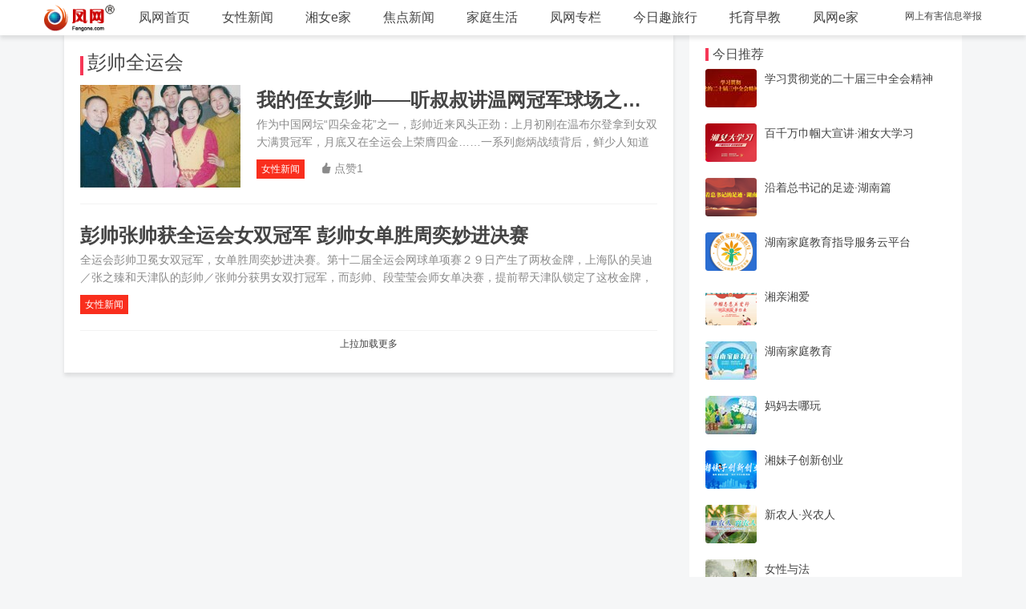

--- FILE ---
content_type: text/html; charset=UTF-8
request_url: http://www.fengone.com/tag/%E5%BD%AD%E5%B8%85%E5%85%A8%E8%BF%90%E4%BC%9A/
body_size: 5313
content:
<!doctype html>
<html >
<head>
<meta charset="utf-8">
<title>彭帅全运会</title>
<meta name="description" content="" />
<meta name="keywords"  content="彭帅全运会" />
<meta name="renderer" content="webkit|ie-comp|ie-stand">
<meta http-equiv="X-UA-Compatible" content="IE=edge">
<meta name="viewport" content="width=device-width,initial-scale=1,minimum-scale=1.0,maximum-scale=1.0,user-scalable=no" />
<meta http-equiv="Cache-Control" content="no-siteapp" />
<link href="//www.fengone.com/css/H-ui.min.css?v=68afb5365396c" type="text/css" rel="stylesheet">
<link href="//www.fengone.com/lib/Hui-iconfont/1.0.9/iconfont.css?v=68afb53653a4b" type="text/css" rel="stylesheet">
<link href="//www.fengone.com/css/style.css?v=68afb53653af5" type="text/css" rel="stylesheet">
<link href="//www.fengone.com/css/dropload.css?v=68afb53653b92" type="text/css" rel="stylesheet">

</head>

<body class="body_bj">


<!--头部导航-->
    <header class="navbar-wrapper navbar-fixed-top ">
        <div class="navbar navbar_wit box-shadow">
            <div class="container cl">
                <a class="logo navbar-logo f-l mr-10 hidden-xs" href="#"><img src="/images/logo_min.png"></a>
                <nav class="nav navbar-nav nav-collapse" role="navigation" id="Hui-navbar">
                    <ul class="cl">
                        
    
    <li><a href="//www.fengone.com/" title="凤网" >凤网首页</a></li>
    <li><a href="//news.fengone.com/b/" title="女性新闻" >女性新闻</a></li>
    <li><a href="//news.fengone.com/flxk/" title="湘女e家" >湘女e家</a></li>
    <li><a href="//news.fengone.com/f/" title="焦点新闻" >焦点新闻</a></li>
    <li><a href="//news.fengone.com/j/" title="家庭生活" >家庭生活</a></li>
    <li><a href="//news.fengone.com/fwlive/" title="专栏" >凤网专栏</a></li>
    <li><a href="//toplx.fengone.com/" title="今日趣旅行" >今日趣旅行</a></li>
    <li><a href="//www.fengone.com/tag/%E6%89%98%E8%82%B2%E6%97%A9%E6%95%99/" title="托育早教" >托育早教</a></li>


    <li><a href="http://www.ehomefeng.com/" target="_blank" title="凤网e家" >凤网e家</a></li>

                    </ul>
                </nav>
                 <div class="navbar-right">
                    <div class="r">
                    
    <span class="r_nav r_nav_l"><a rel="external nofollow" href="http://www.fengone.com/subject/jb/" target="_blank">网上有害信息举报</a></span>


                    </div>
                </div>
            </div>
        </div>
    </header>
 
<!--主部分-->
<div class="warp">
<!--左-->
  		<div class="mainbox mt-20">

            <div class="slider">
            <div class="bd">
                        </div>
            </div>
        	<div class="section pd-20  box-shadow clearfix drop-load">
            	<h4 class="feed_new_tit">
                    <span class="sidebar_line list_line"></span>
                    <span class="sidebar_txt list_txt">
                                        彭帅全运会
                                        </span>
           		</h4>
                <ul class="drop-load-box">
                
                                    	<li class="list_cnt clearfix">
                	<div class="list_img">
                    	<a href="//news.fengone.com/b/20130806/455950.html" target="_blank"><img src="//a1.img.fengone.com/023778f4857b2e34bda95608c0e4fbeb@100Q_200w_128h_1c_1e_0l" width="200" height="128" /></a>                    </div>
                    <div class="list_con">
                    	<div class="link text-overflow"><a href="//news.fengone.com/b/20130806/455950.html" target="_blank" title="我的侄女彭帅——听叔叔讲温网冠军球场之外的故事">我的侄女彭帅——听叔叔讲温网冠军球场之外的故事</a></div>
                        <div class="list_msg">作为中国网坛“四朵金花”之一，彭帅近来风头正劲：上月初刚在温布尔登拿到女双大满贯冠军，月底又在全运会上荣膺四金……一系列彪炳战绩背后，鲜少人知道的是：全运会的混双金牌，是她靠止疼药支撑着拿下的；而为备战温网，她甚至没能与最爱她的爷爷见最后一面……近日，彭帅的亲叔叔彭原军致信今日女报/凤网记者，深情讲述了‘湘妹子’彭帅球场之外的故事。</div>
                        
    <div class="list_bar">
            <ul class="list_tab radius">
            <li class="dropDown dropDown_hover">
                <a href="//news.fengone.com/b/list.html" target="_blank" class="list_tab radius" title="女性新闻">女性新闻</a>                <ul class="dropDown-menu menu radius box-shadow">
                                    <li>
                    <a href="//www.fengone.com/tag/%E5%BD%AD%E5%B8%85/" target="_blank" title="彭帅">彭帅</a>                    </li>
                                    <li>
                    <a href="//www.fengone.com/tag/%E5%BD%AD%E5%B8%85%E6%B8%A9%E7%BD%91%E5%86%A0%E5%86%9B/" target="_blank" title="彭帅温网冠军">彭帅温网冠军</a>                    </li>
                                    <li>
                    <a href="//www.fengone.com/tag/%E5%BD%AD%E5%B8%85%E5%85%A8%E8%BF%90%E4%BC%9A/" target="_blank" title="彭帅全运会">彭帅全运会</a>                    </li>
                                </ul>
            </li>
        </ul>
                    <i class="Hui-iconfont list_dz">&#xe66d;</i><em>点赞1</em>
                        <!-- <i class="Hui-iconfont list_yd">&#xe70b;</i><em>已阅246427</em> -->
                    </div>

                    </div>
                </li> 
                                                    <li class="list_cnt clearfix">
                	<div class="link text-overflow">
                        <a href="//news.fengone.com/b/20130730/455787.html" target="_blank" title="彭帅张帅获全运会女双冠军 彭帅女单胜周奕妙进决赛">彭帅张帅获全运会女双冠军 彭帅女单胜周奕妙进决赛</a>                	</div>
                    <div class="list_msg">全运会彭帅卫冕女双冠军，女单胜周奕妙进决赛。第十二届全运会网球单项赛２９日产生了两枚金牌，上海队的吴迪／张之臻和天津队的彭帅／张帅分获男女双打冠军，而彭帅、段莹莹会师女单决赛，提前帮天津队锁定了这枚金牌，上海队的吴迪与江苏队的张择则晋级男单决赛。</div>
                    
    <div class="list_bar">
            <ul class="list_tab radius">
            <li class="dropDown dropDown_hover">
                <a href="//news.fengone.com/b/list.html" target="_blank" class="list_tab radius" title="女性新闻">女性新闻</a>                <ul class="dropDown-menu menu radius box-shadow">
                                    <li>
                    <a href="//www.fengone.com/tag/%E5%BD%AD%E5%B8%85/" target="_blank" title="彭帅">彭帅</a>                    </li>
                                    <li>
                    <a href="//www.fengone.com/tag/%E5%BC%A0%E5%B8%85/" target="_blank" title="张帅">张帅</a>                    </li>
                                    <li>
                    <a href="//www.fengone.com/tag/%E5%85%A8%E8%BF%90%E4%BC%9A%E5%A5%B3%E5%8F%8C%E5%86%A0%E5%86%9B/" target="_blank" title="全运会女双冠军">全运会女双冠军</a>                    </li>
                                    <li>
                    <a href="//www.fengone.com/tag/%E5%BD%AD%E5%B8%85%E5%85%A8%E8%BF%90%E4%BC%9A/" target="_blank" title="彭帅全运会">彭帅全运会</a>                    </li>
                                    <li>
                    <a href="//www.fengone.com/tag/%E5%91%A8%E5%A5%95%E5%A6%99/" target="_blank" title="周奕妙">周奕妙</a>                    </li>
                                </ul>
            </li>
        </ul>
                            <!-- <i class="Hui-iconfont list_yd">&#xe70b;</i><em>已阅110513</em> -->
                    </div>

                </li> 
                                    <li id="nextUrl" data="//www.fengone.com/tag/%E5%BD%AD%E5%B8%85%E5%85%A8%E8%BF%90%E4%BC%9A/2/"></li>
                </ul>
            </div>
        </div>
        
         <!--右-->
        <aside class="aside_right">
    	<div class="sidebar box-shadow mt-20 clearfix">
            	<!--今日推荐-->
        	<h4 class="feed_new_tit">
            	<span class="sidebar_line"></span>
                <span class="sidebar_txt">今日推荐</span>
            </h4>
            <ul class="sidebar_list">
                        	<li class="mb-20">
                	<div class="sidebar_img">
                    	<a href="http://www.fengone.com/tag/%E5%AD%A6%E4%B9%A0%E8%B4%AF%E5%BD%BB%E5%85%9A%E7%9A%84%E4%BA%8C%E5%8D%81%E5%B1%8A%E4%B8%89%E4%B8%AD%E5%85%A8%E4%BC%9A%E7%B2%BE%E7%A5%9E/" target="_blank"><img src="//a1.img.fengone.com/578fdcf25d664ea87d65f8ab6df043c7@100Q_64w_48h_1c_1e_0l" width="64" height="48" /></a>                	</div>
                    <h5>
                    <a href="http://www.fengone.com/tag/%E5%AD%A6%E4%B9%A0%E8%B4%AF%E5%BD%BB%E5%85%9A%E7%9A%84%E4%BA%8C%E5%8D%81%E5%B1%8A%E4%B8%89%E4%B8%AD%E5%85%A8%E4%BC%9A%E7%B2%BE%E7%A5%9E/" target="_blank" title="学习贯彻党的二十届三中全会精神">学习贯彻党的二十届三中全会精神</a>                    </h5>
                </li>
                        	<li class="mb-20">
                	<div class="sidebar_img">
                    	<a href="http://www.fengone.com/tag/%E7%99%BE%E5%8D%83%E4%B8%87%E5%B7%BE%E5%B8%BC%E5%A4%A7%E5%AE%A3%E8%AE%B2%C2%B7%E6%B9%98%E5%A5%B3%E5%A4%A7%E5%AD%A6%E4%B9%A0/" target="_blank"><img src="//a1.img.fengone.com/793b105d70b0c369dc2795ef9a59167c@100Q_64w_48h_1c_1e_0l" width="64" height="48" /></a>                	</div>
                    <h5>
                    <a href="http://www.fengone.com/tag/%E7%99%BE%E5%8D%83%E4%B8%87%E5%B7%BE%E5%B8%BC%E5%A4%A7%E5%AE%A3%E8%AE%B2%C2%B7%E6%B9%98%E5%A5%B3%E5%A4%A7%E5%AD%A6%E4%B9%A0/" target="_blank" title="百千万巾帼大宣讲·湘女大学习">百千万巾帼大宣讲·湘女大学习</a>                    </h5>
                </li>
                        	<li class="mb-20">
                	<div class="sidebar_img">
                    	<a href="http://www.fengone.com/tag/%E6%B2%BF%E7%9D%80%E6%80%BB%E4%B9%A6%E8%AE%B0%E7%9A%84%E8%B6%B3%E8%BF%B9%C2%B7%E6%B9%96%E5%8D%97%E7%AF%87/" target="_blank"><img src="//a1.img.fengone.com/efe76e139d1048779e769ab9ce391401@100Q_64w_48h_1c_1e_0l" width="64" height="48" /></a>                	</div>
                    <h5>
                    <a href="http://www.fengone.com/tag/%E6%B2%BF%E7%9D%80%E6%80%BB%E4%B9%A6%E8%AE%B0%E7%9A%84%E8%B6%B3%E8%BF%B9%C2%B7%E6%B9%96%E5%8D%97%E7%AF%87/" target="_blank" title="沿着总书记的足迹·湖南篇">沿着总书记的足迹·湖南篇</a>                    </h5>
                </li>
                        	<li class="mb-20">
                	<div class="sidebar_img">
                    	<a href="https://sfl.fengone.com/site/Sub/" target="_blank"><img src="//a1.img.fengone.com/58474b1e4a966f54f253d424f3d8bd48@100Q_64w_48h_1c_1e_0l" width="64" height="48" /></a>                	</div>
                    <h5>
                    <a href="https://sfl.fengone.com/site/Sub/" target="_blank" title="湖南家庭教育指导服务云平台">湖南家庭教育指导服务云平台</a>                    </h5>
                </li>
                        	<li class="mb-20">
                	<div class="sidebar_img">
                    	<a href="http://www.fengone.com/tag/%E6%B9%98%E4%BA%B2%E6%B9%98%E7%88%B1/" target="_blank"><img src="//a1.img.fengone.com/93d94e47f2f449223287fd444c87843a@100Q_64w_48h_1c_1e_0l" width="64" height="48" /></a>                	</div>
                    <h5>
                    <a href="http://www.fengone.com/tag/%E6%B9%98%E4%BA%B2%E6%B9%98%E7%88%B1/" target="_blank" title="湘亲湘爱">湘亲湘爱</a>                    </h5>
                </li>
                        	<li class="mb-20">
                	<div class="sidebar_img">
                    	<a href="http://www.fengone.com/tag/%E6%B9%96%E5%8D%97%E5%AE%B6%E5%BA%AD%E6%95%99%E8%82%B2/#" target="_blank"><img src="//a1.img.fengone.com/cf22b6f024bf8ea34527e2ab86346b9c@100Q_64w_48h_1c_1e_0l" width="64" height="48" /></a>                	</div>
                    <h5>
                    <a href="http://www.fengone.com/tag/%E6%B9%96%E5%8D%97%E5%AE%B6%E5%BA%AD%E6%95%99%E8%82%B2/#" target="_blank" title="湖南家庭教育">湖南家庭教育</a>                    </h5>
                </li>
                        	<li class="mb-20">
                	<div class="sidebar_img">
                    	<a href="http://www.fengone.com/tag/%E4%B8%93%E9%A2%98%E4%B8%A8%E5%A6%88%E5%A6%88%E5%8E%BB%E5%93%AA%E7%8E%A9/" target="_blank"><img src="//a1.img.fengone.com/ba5cadf1997ac70cc3fc62003cfa84d9@100Q_64w_48h_1c_1e_0l" width="64" height="48" /></a>                	</div>
                    <h5>
                    <a href="http://www.fengone.com/tag/%E4%B8%93%E9%A2%98%E4%B8%A8%E5%A6%88%E5%A6%88%E5%8E%BB%E5%93%AA%E7%8E%A9/" target="_blank" title="妈妈去哪玩">妈妈去哪玩</a>                    </h5>
                </li>
                        	<li class="mb-20">
                	<div class="sidebar_img">
                    	<a href="http://www.fengone.com/tag/%E5%88%9B%E6%96%B0%E5%88%9B%E4%B8%9A/" target="_blank"><img src="//a1.img.fengone.com/34f8267ff1a4d9d584f52d2df105c0e0@100Q_64w_48h_1c_1e_0l" width="64" height="48" /></a>                	</div>
                    <h5>
                    <a href="http://www.fengone.com/tag/%E5%88%9B%E6%96%B0%E5%88%9B%E4%B8%9A/" target="_blank" title="湘妹子创新创业">湘妹子创新创业</a>                    </h5>
                </li>
                        	<li class="mb-20">
                	<div class="sidebar_img">
                    	<a href="http://www.fengone.com/tag/%E6%96%B0%E5%86%9C%E4%BA%BA%C2%B7%E5%85%B4%E5%86%9C%E4%BA%BA/" target="_blank"><img src="//a1.img.fengone.com/3f1f927d0c81d970a744eba10a6d8481@100Q_64w_48h_1c_1e_0l" width="64" height="48" /></a>                	</div>
                    <h5>
                    <a href="http://www.fengone.com/tag/%E6%96%B0%E5%86%9C%E4%BA%BA%C2%B7%E5%85%B4%E5%86%9C%E4%BA%BA/" target="_blank" title="新农人·兴农人">新农人·兴农人</a>                    </h5>
                </li>
                        	<li class="mb-20">
                	<div class="sidebar_img">
                    	<a href="http://www.fengone.com/tag/%E5%A5%B3%E6%80%A7%E4%B8%8E%E6%B3%95/" target="_blank"><img src="//a1.img.fengone.com/aaba9914b92291a9ca69d626ecae13ec@100Q_64w_48h_1c_1e_0l" width="64" height="48" /></a>                	</div>
                    <h5>
                    <a href="http://www.fengone.com/tag/%E5%A5%B3%E6%80%A7%E4%B8%8E%E6%B3%95/" target="_blank" title="女性与法">女性与法</a>                    </h5>
                </li>
                        	<li class="mb-20">
                	<div class="sidebar_img">
                    	<a href="http://www.fengone.com/tag/%E6%B9%98%E5%A6%B9%E5%AD%90%E8%AF%84%E8%AE%BA/" target="_blank"><img src="//a1.img.fengone.com/b9339acd33d701842e8b202091d79779@100Q_64w_48h_1c_1e_0l" width="64" height="48" /></a>                	</div>
                    <h5>
                    <a href="http://www.fengone.com/tag/%E6%B9%98%E5%A6%B9%E5%AD%90%E8%AF%84%E8%AE%BA/" target="_blank" title="湘妹子评论">湘妹子评论</a>                    </h5>
                </li>
                        	<li class="mb-20">
                	<div class="sidebar_img">
                    	<a href="http://www.fengone.com/tag/%E5%87%A4%E7%BD%91%E6%83%85%E6%84%9F/" target="_blank"><img src="//a1.img.fengone.com/b9c0cba460f61ca6c6609f91477aa5ac@100Q_64w_48h_1c_1e_0l" width="64" height="48" /></a>                	</div>
                    <h5>
                    <a href="http://www.fengone.com/tag/%E5%87%A4%E7%BD%91%E6%83%85%E6%84%9F/" target="_blank" title="情感门诊">情感门诊</a>                    </h5>
                </li>
                        </ul>        </div>
               
        <!--凤网专题-->
        <div class="special box-shadow clearfix mt-20">
        	<h4 class="feed_new_tit">
            	<span class="sidebar_line"></span>
                <span class="sidebar_txt">今日推荐</span> 
            </h4>
           <span class="more mt-10"><a href="#" target="_blank">往期回顾</a></span>
           <div class="clear"></div>
                    </div>

        <div class="footer_box  box-shadow clearfix mt-20">
  <div class="footer_scan">
    <div class="scan_f"><img src="/images/scan1.jpg"><p class="app_txt mt-10">凤网辣妈联萌</p></div>
    <div class="scan_r"><img src="/images/scan2.jpg"><p class="app_txt mt-10">凤网e家</p></div>
  </div>

  <div class="contact-info"> 
    <div class="footer_img">
      <a rel="external nofollow" href="http://wfblxx.rednet.cn/" target="_blank"><img src="/images/2023/footer1.jpg" width="147" height="69"/></a>
      <a rel="external nofollow" href="http://pypt.rednet.cn/" target="_blank"><img src="/images/2023/footer2.jpg" width="147" height="69"/></a>
      <a rel="external nofollow" href="http://www.12377.cn/" target="_blank"><img src="/images/2023/footer3.jpg" width="147" height="69"/></a>
      <a rel="external nofollow" href="#"><img src="/images/0731-88849276.jpg" width="147" height="69"/></a>
    </div>
    <div class="clear"></div>
    <p>版权所有：凤网传媒 如有任何问题</p >
    <p>请联系：fw@fengone.com</p >
    <p>增值电信业务经营许可证: 湘B2-20090051</p >
    <p>湘报出证字第0016号  新出网证（湘）字016号</p >
    <p><a rel="external nofollow" target="_blank" href="http://www.beian.gov.cn/portal/registerSystemInfo?recordcode=43010202000232">湘公网安备 43010202000232号</a></p>
    <p><a rel="external nofollow" target="_blank" href="http://beian.miit.gov.cn/">ICP备：湘B2-20090051</a></p>
    <p><a rel="external nofollow" target="_blank" href="/images/xkz_20250704104645.jpg">中华人民共和国互联网新闻信息服务许可证: 许可证编号:43120190002</a></p>
    <p style=" text-align:center">
      <a><img src="/images/2023/biaoshi.gif"></a>
      <a rel="external nofollow" target="_blank" href="http://www.beian.gov.cn/portal/registerSystemInfo?recordcode=43010202000232"><img src="/images/2023/c.gif"></a>
    </p>
  </div>
</div>        <div class="box-shadow">&nbsp;</div>
        </aside>
</div>


  <script src="//www.fengone.com/js/jquery.min.js?v=68afb53653dae" type="text/javascript"></script>
  <script src="//www.fengone.com/js/H-ui.min.js?v=68afb53653e61" type="text/javascript"></script>

    <script src="//www.fengone.com/js/dropload.js?v=68afb53653efd" type="text/javascript"></script>
    <script src="//www.fengone.com/js/jquery.flexText.js?v=68afb53653f96" type="text/javascript"></script>
    <script src="//www.fengone.com/js/list-load.js?v=68afb5365402e" type="text/javascript"></script>



<script>

var url = location.href;
var tagReg = new RegExp("http:\/\/www.fengone.com\/tag\/(.*?)", "g");
if (url.match(tagReg)) {
    var rep = url.replace(tagReg,"http://m.fengone.com/tag/$1");
} else {
    var reg = new RegExp("http:\/\/(www|news|ent|baby|photo|man|health|dress|beauty|emotion|s|travel|toplx).fengone.com(.*?)", "g");
    var rep = url.replace(reg,"http://m.fengone.com/$1$2");
}
if(/Mobile|Android/i.test(navigator.userAgent)){
    location.href = rep;
}

$(function(){	

    //侧栏固定
	var rollStart = $('.special'), //滚动到此区块的时候开始随动
		rollSet = $('.special,.footer_box,.footer_link'); //添加rollStart之前的随动区块
	
	rollStart.before('<div class="da_rollbox" style=" position:fixed; background-color:#F5F6F7; width:inherit; hight:inherit;"></div>');
	var offset = rollStart.offset(),objWindow = $(window),rollBox = rollStart.prev();
	objWindow.scroll(function() {
		if (objWindow.scrollTop() > offset.top){
			if(rollBox.html(null)){
				rollSet.clone().prependTo('.da_rollbox');
			}
			rollBox.show().stop().animate({top:0,paddingTop:15},400);
		} else {
			rollBox.hide().stop().animate({top:0},400);
		}
	});
    //返回顶部
	$.Huitotop();
});
</script>
<script>
var _hmt = _hmt || [];
(function() {
      var hm = document.createElement("script");
        hm.src = "https://hm.baidu.com/hm.js?7306fa115f6dab0c93b895f9673fab4e";
          var s = document.getElementsByTagName("script")[0]; 
            s.parentNode.insertBefore(hm, s);
})();
</script>


</body>

</html>




--- FILE ---
content_type: application/javascript
request_url: http://www.fengone.com/js/dropload.js?v=68afb53653efd
body_size: 2648
content:
;(function($){
    'use strict';
    var win = window;
    var doc = document;
    var $win = $(win);
    var $doc = $(doc);
    jQuery.fn.extend({
        'dropload': function(options) {
            return new MyDropLoad(this, options);
        }
    });
    // $.fn.dropload = function(options){
        // return new MyDropLoad(this, options);
    // };
    var MyDropLoad = function(element, options){
        var me = this;
        me.$element = element;
        // 上方是否插入DOM
        me.upInsertDOM = false;
        // loading状态
        me.loading = false;
        // 是否锁定
        me.isLockUp = false;
        me.isLockDown = false;
        // 是否有数据
        me.isData = true;
        me._scrollTop = 0;
        me._threshold = 0;
        me.init(options);
    };

    // 初始化
    MyDropLoad.prototype.init = function(options){
        var me = this;
        me.opts = $.extend(true, {}, {
            scrollArea : me.$element,                                            // 滑动区域
            domUp : {                                                            // 上方DOM
                domClass   : 'dropload-up',
                domRefresh : '<div class="dropload-refresh">↓下拉刷新</div>',
                domUpdate  : '<div class="dropload-update">↑释放更新</div>',
                domLoad    : '<div class="dropload-load"><span class="loading"></span>加载中...</div>'
            },
            domDown : {                                                          // 下方DOM
                domClass   : 'dropload-down',
                domRefresh : '<div class="dropload-refresh">↑上拉加载更多</div>',
                domLoad    : '<div class="dropload-load"><span class="loading"></span>加载中...</div>',
                domNoData  : '<div class="dropload-noData">暂无数据</div>'
            },
            autoLoad : true,                                                     // 自动加载
            distance : 50,                                                       // 拉动距离
            threshold : '',                                                      // 提前加载距离
            loadUpFn : '',                                                       // 上方function
            loadDownFn : ''                                                      // 下方function
        }, options);

        // 如果加载下方，事先在下方插入DOM
        if(me.opts.loadDownFn != ''){
            me.$element.append('<div class="'+me.opts.domDown.domClass+'">'+me.opts.domDown.domRefresh+'</div>');
            me.$domDown = $('.'+me.opts.domDown.domClass);
        }

        // 计算提前加载距离
        if(!!me.$domDown && me.opts.threshold === ''){
            // 默认滑到加载区2/3处时加载
            me._threshold = Math.floor(me.$domDown.height()*1/3);
        }else{
            me._threshold = me.opts.threshold;
        }

        // 判断滚动区域
        if(me.opts.scrollArea == win){
            me.$scrollArea = $win;
            // 获取文档高度
            me._scrollContentHeight = $doc.height();
            // 获取win显示区高度  —— 这里有坑
            me._scrollWindowHeight = doc.documentElement.clientHeight;
        }else{
            me.$scrollArea = me.opts.scrollArea;
            me._scrollContentHeight = me.$element[0].scrollHeight;
            me._scrollWindowHeight = me.$element.height();
        }
        fnAutoLoad(me);

        // 窗口调整
        $win.on('resize',function(){
            if(me.opts.scrollArea == win){
                // 重新获取win显示区高度
                me._scrollWindowHeight = win.innerHeight;
            }else{
                me._scrollWindowHeight = me.$element.height();
            }
        });

        // 绑定触摸
        me.$element.on('touchstart',function(e){
            if(!me.loading){
                fnTouches(e);
                fnTouchstart(e, me);
            }
        });
        me.$element.on('touchmove',function(e){
            if(!me.loading){
                fnTouches(e, me);
                fnTouchmove(e, me);
            }
        });
        me.$element.on('touchend',function(){
            if(!me.loading){
                fnTouchend(me);
            }
        });

        // 加载下方
        me.$scrollArea.on('scroll',function(){
            me._scrollTop = me.$scrollArea.scrollTop();

            // 滚动页面触发加载数据
            if ((me._scrollContentHeight - me._threshold) > (me._scrollWindowHeight + me._scrollTop)) {
                fnRecoverContentHeight(me);
            }
            if(me.opts.loadDownFn != '' && !me.loading && !me.isLockDown && (me._scrollContentHeight - me._threshold) <= (me._scrollWindowHeight + me._scrollTop)){
                loadDown(me);
            }
        });
    };

    // touches
    function fnTouches(e){
        if(!e.touches){
            e.touches = e.originalEvent.touches;
        }
    }

    // touchstart
    function fnTouchstart(e, me){
        me._startY = e.touches[0].pageY;
        // 记住触摸时的scrolltop值
        me.touchScrollTop = me.$scrollArea.scrollTop();
    }

    // touchmove
    function fnTouchmove(e, me){
        me._curY = e.touches[0].pageY;
        me._moveY = me._curY - me._startY;

        if(me._moveY > 0){
            me.direction = 'down';
        }else if(me._moveY < 0){
            me.direction = 'up';
        }

        var _absMoveY = Math.abs(me._moveY);

        // 加载上方
        if(me.opts.loadUpFn != '' && me.touchScrollTop <= 0 && me.direction == 'down' && !me.isLockUp){
            e.preventDefault();

            me.$domUp = $('.'+me.opts.domUp.domClass);
            // 如果加载区没有DOM
            if(!me.upInsertDOM){
                me.$element.prepend('<div class="'+me.opts.domUp.domClass+'"></div>');
                me.upInsertDOM = true;
            }
            
            fnTransition(me.$domUp,0);

            // 下拉
            if(_absMoveY <= me.opts.distance){
                me._offsetY = _absMoveY;
                // todo：move时会不断清空、增加dom，有可能影响性能，下同
                me.$domUp.html(me.opts.domUp.domRefresh);
            // 指定距离 < 下拉距离 < 指定距离*2
            }else if(_absMoveY > me.opts.distance && _absMoveY <= me.opts.distance*2){
                me._offsetY = me.opts.distance+(_absMoveY-me.opts.distance)*0.5;
                me.$domUp.html(me.opts.domUp.domUpdate);
            // 下拉距离 > 指定距离*2
            }else{
                me._offsetY = me.opts.distance+me.opts.distance*0.5+(_absMoveY-me.opts.distance*2)*0.2;
            }

            me.$domUp.css({'height': me._offsetY});
        }
    }

    // touchend
    function fnTouchend(me){
        var _absMoveY = Math.abs(me._moveY);
        if(me.opts.loadUpFn != '' && me.touchScrollTop <= 0 && me.direction == 'down' && !me.isLockUp){
            fnTransition(me.$domUp,300);

            if(_absMoveY > me.opts.distance){
                me.$domUp.css({'height':me.$domUp.children().height()});
                me.$domUp.html(me.opts.domUp.domLoad);
                me.loading = true;
                me.opts.loadUpFn(me);
            }else{
                me.$domUp.css({'height':'0'}).on('webkitTransitionEnd mozTransitionEnd transitionend',function(){
                    me.upInsertDOM = false;
                    $(this).remove();
                });
            }
            me._moveY = 0;
        }
    }

    // 如果文档高度不大于窗口高度，数据较少，自动加载下方数据
    function fnAutoLoad(me){
        if(me.opts.autoLoad){
            if((me._scrollContentHeight - me._threshold) <= me._scrollWindowHeight){
                loadDown(me);
            }
        }
    }

    // 重新获取文档高度
    function fnRecoverContentHeight(me){
        if(me.opts.scrollArea == win){
            me._scrollContentHeight = $doc.height();
        }else{
            me._scrollContentHeight = me.$element[0].scrollHeight;
        }
    }

    // 加载下方
    function loadDown(me){
        me.direction = 'up';
        me.$domDown.html(me.opts.domDown.domLoad);
        me.loading = true;
        me.opts.loadDownFn(me);
    }

    // 锁定
    MyDropLoad.prototype.lock = function(direction){
        var me = this;
        // 如果不指定方向
        if(direction === undefined){
            // 如果操作方向向上
            if(me.direction == 'up'){
                me.isLockDown = true;
            // 如果操作方向向下
            }else if(me.direction == 'down'){
                me.isLockUp = true;
            }else{
                me.isLockUp = true;
                me.isLockDown = true;
            }
        // 如果指定锁上方
        }else if(direction == 'up'){
            me.isLockUp = true;
        // 如果指定锁下方
        }else if(direction == 'down'){
            me.isLockDown = true;
            // 为了解决DEMO5中tab效果bug，因为滑动到下面，再滑上去点tab，direction=down，所以有bug
            me.direction = 'up';
        }
    };

    // 解锁
    MyDropLoad.prototype.unlock = function(){
        var me = this;
        // 简单粗暴解锁
        me.isLockUp = false;
        me.isLockDown = false;
        // 为了解决DEMO5中tab效果bug，因为滑动到下面，再滑上去点tab，direction=down，所以有bug
        me.direction = 'up';
    };

    // 无数据
    MyDropLoad.prototype.noData = function(flag){
        var me = this;
        if(flag === undefined || flag == true){
            me.isData = false;
        }else if(flag == false){
            me.isData = true;
        }
    };

    // 重置
    MyDropLoad.prototype.resetload = function(){
        var me = this;
        if(me.direction == 'down' && me.upInsertDOM){
            me.$domUp.css({'height':'0'}).on('webkitTransitionEnd mozTransitionEnd transitionend',function(){
                me.loading = false;
                me.upInsertDOM = false;
                $(this).remove();
                fnRecoverContentHeight(me);
            });
        }else if(me.direction == 'up'){
            me.loading = false;
            // 如果有数据
            if(me.isData){
                // 加载区修改样式
                me.$domDown.html(me.opts.domDown.domRefresh);
                fnRecoverContentHeight(me);
                fnAutoLoad(me);
            }else{
                // 如果没数据
                me.$domDown.html(me.opts.domDown.domNoData);
            }
        }
    };

    // css过渡
    function fnTransition(dom,num){
        dom.css({
            '-webkit-transition':'all '+num+'ms',
            'transition':'all '+num+'ms'
        });
    }
})(window.Zepto || window.jQuery);
